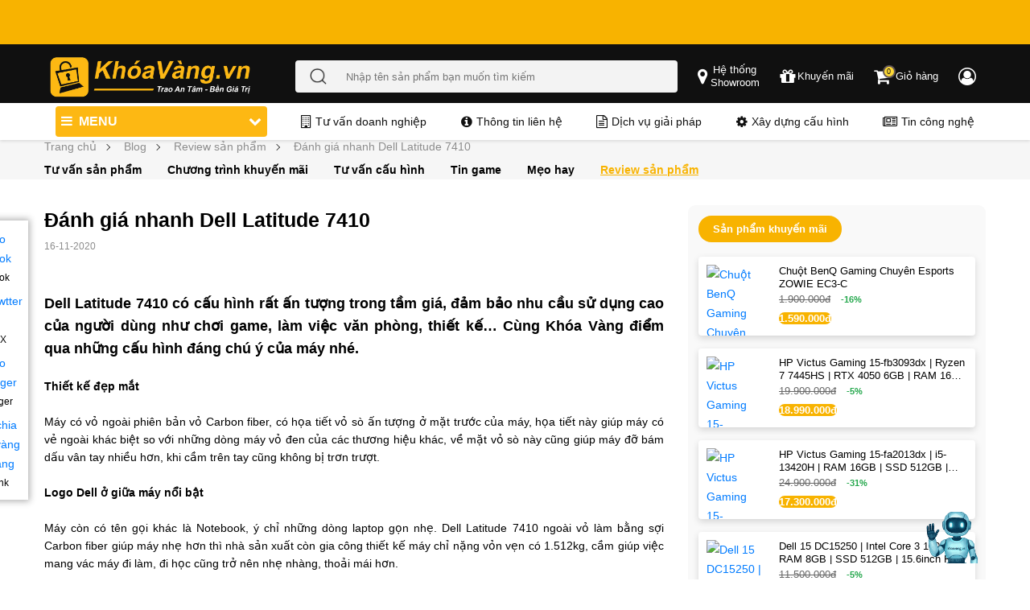

--- FILE ---
content_type: text/html; charset=UTF-8
request_url: https://khoavang.vn/blog/danh-gia-nhanh-dell-latitude-7410-p1312.html
body_size: 17771
content:
<!DOCTYPE html>
<html lang="vi">
<head>
    <meta charset="utf-8">
<meta name="format-detection" content="telephone=no">
<meta http-equiv="X-UA-Compatible" content="IE=edge">

<meta name="google-site-verification" content="" />
<meta property="fb:app_id" content="" />
    <meta name="viewport" content="width=device-width, initial-scale=1, maximum-scale=1, user-scalable=0">
<link rel='icon' type='image/x-icon' href='/favicon.ico' />
<link rel='icon' type='image/x-icon' sizes="96x96" href='/favicon96x96.ico' />
<link rel='icon' type='image/x-icon' sizes="192x192" href='/favicon192x192.ico' />
<link rel="icon" type="image/png" sizes="32x32" href="/favicon-32x32.ico">
<link rel="icon" type="image/png" sizes="16x16" href="/favicon-16x16.ico">
<link rel="apple-touch-icon" sizes="180x180" href="/apple-touch-icon.ico">

<title>Đánh giá nhanh Dell Latitude 7410 | Khóa Vàng</title>
<meta name="description" content="Dell Latitude 7410 có cấu hình rất ấn tượng trong tầm giá, đảm bảo nhu cầu sử dụng cao của người dùng như chơi game, làm việc văn phòng, thiết kế… Cùng Khóa Vàng điểm qua những cấu hình đáng chú ý của máy nhé."/>
<meta name="keywords" content="laptop Dell Latitude 7410, máy tính xách tay Dell Latitude 7410, máy tính Dell Latitude 7410, đánh giá Dell Latitude 7410"/>
<meta name="google-site-verification" content="" />
<meta content="khoavang.vn" property="og:" />
<meta http-equiv="Content-Type" content="text/html" />
<meta property="og:site_name" content="Khóa Vàng" />
<meta property="og:title" content="Đánh giá nhanh Dell Latitude 7410" />
<meta property="og:description" content="Dell Latitude 7410 có cấu hình rất ấn tượng trong tầm giá, đảm bảo nhu cầu sử dụng cao của người dùng như chơi game, làm việc văn phòng, thiết kế… Cùng Khóa Vàng điểm qua những cấu hình đáng chú ý của máy nhé." />
<meta name="twitter:card" content="summary_large_image" />
<meta name="twitter:site" content="@khoavangvn"/>
<meta name="twitter:creator" content="@khoavangvn"/>
<meta name="twitter:title" content="Đánh giá nhanh Dell Latitude 7410" />
<meta name="twitter:description" content="Dell Latitude 7410 có cấu hình rất ấn tượng trong tầm giá, đảm bảo nhu cầu sử dụng cao của người dùng như chơi game, làm việc văn phòng, thiết kế… Cùng Khóa Vàng điểm qua những cấu hình đáng chú ý của máy nhé." />
<meta name="twitter:image" content="https://khoavang.vn/resources/cache/600x314x1/Th%C3%B9y%20D%C6%B0%C6%A1ng/Thang-11/5-danh-gia-nhanh-Dell-Latitude-7410/Dell-Latitude-7410-8-1605538901.png" />
<meta property="og:type" content="website" />
<meta name="robots" content="follow, index, max-snippet:-1, max-video-preview:-1, max-image-preview:large"/>
<link rel="alternate" hreflang="vi" href="https://khoavang.vn/blog/danh-gia-nhanh-dell-latitude-7410-p1312.html" />
<link rel="alternate" hreflang="x-default" href="https://khoavang.vn/blog/danh-gia-nhanh-dell-latitude-7410-p1312.html" />
<link rel="canonical" href="https://khoavang.vn/blog/danh-gia-nhanh-dell-latitude-7410-p1312.html" />
<meta property="og:url" content="https://khoavang.vn/blog/danh-gia-nhanh-dell-latitude-7410-p1312.html" />
<meta property="og:image" content="https://khoavang.vn/resources/cache/600x314x1/Th%C3%B9y%20D%C6%B0%C6%A1ng/Thang-11/5-danh-gia-nhanh-Dell-Latitude-7410/Dell-Latitude-7410-8-1605538901.png" />


<!-- <meta property="og:image:width" content="200" />
<meta property="og:image:height" content="200" /> -->
<meta name="theme-color" content="#317EFB"/>
<link rel="manifest" href="/manifest.json">

<meta id="MetaCopyright" name="COPYRIGHT" content="" />
<meta id="MetaGenerator" name="GENERATOR" content="" />
<meta id="MetaAuthor" name="AUTHOR" content="" />
<meta name="RESOURCE-TYPE" content="DOCUMENT" />
<meta name="DISTRIBUTION" content="GLOBAL" />
<meta name="REVISIT-AFTER" content="1 DAYS" />
<meta name="dc.language" content="VN">
<meta name="dc.source" content="">
<meta name="dc.creator" content="" />
<meta property="article:author" content="">

<meta name="geo.region" content="VN-SG" />
<meta name="geo.placename" content="Quận 10" />
<meta name="geo.position" content="10.777723;106.679319" />
<meta name="ICBM" content="10.777723,106.679319" />
<meta name="DC.title" content="MÁY TÍNH KHÓA VÀNG COMPANY LIMITED" />

<!-- Google Tag Manager -->
<script defer>(function(w,d,s,l,i){w[l]=w[l]||[];w[l].push({'gtm.start':
new Date().getTime(),event:'gtm.js'});var f=d.getElementsByTagName(s)[0],
j=d.createElement(s),dl=l!='dataLayer'?'&l='+l:'';j.defer=true;j.src=
'https://www.googletagmanager.com/gtm.js?id='+i+dl;f.parentNode.insertBefore(j,f);
})(window,document,'script','dataLayer','GTM-K5QPV74');</script>
<!-- End Google Tag Manager -->
    
    <link rel="preload" as="style" onload="this.onload=null;this.rel='stylesheet'" type="text/css" href="https://khoavang.vn/public/v3/css/global-common.min.css?v=231279">
    <noscript><link rel="stylesheet" href="https://khoavang.vn/public//v3/css/global-common.min.css?v=231279"></noscript>

    <link rel="dns-prefetch" href="https://khoavang.vn">
    <link rel="preconnect" href="https://maps.googleapis.com" />
    <link rel="preconnect" href="https://www.googletagmanager.com" />
    <link rel="preconnect" href="https://analytics.tiktok.com" />
    <link rel="dns-prefetch" href="//www.googletagmanager.com">
    <link rel="preconnect" href="//www.googletagmanager.com" crossorigin>
            <link rel="preload" as="style" onload="this.onload=null;this.rel='stylesheet'" href="https://khoavang.vn/public/v2/css/page/top_not_home.min.css?v=231279">
        <noscript><link rel="stylesheet" href="https://khoavang.vn/public/v2/css/page/top_not_home.min.css?v=231279"></noscript>
        
    
    
    <link rel="preload" as="style" onload="this.onload=null;this.rel='stylesheet'" href="https://khoavang.vn/public/v2/lib/font-awesome-4.7.0/css/font-awesome.min.css">
    <noscript><link rel="stylesheet" href="https://khoavang.vn/public/v2/lib/font-awesome-4.7.0/css/font-awesome.min.css"></noscript>
    <link rel="preload" as="style" onload="this.onload=null;this.rel='stylesheet'" href="https://khoavang.vn/public/v2/css/jquery.fancybox.min.css">
    <noscript><link rel="stylesheet" href="https://khoavang.vn/public/v2/css/jquery.fancybox.min.css"></noscript>

    
    <link rel="preload" as="style" onload="this.onload=null;this.rel='stylesheet'" href="https://khoavang.vn/public/v3/css/bootstrap.min.css">
    <noscript><link rel="stylesheet" href="https://khoavang.vn/public/v3/css/bootstrap.min.css"></noscript>
    <link rel="preload" as="style" onload="this.onload=null;this.rel='stylesheet'" href="https://khoavang.vn/public/v3/css/owl.carousel.min.css">
    <noscript><link rel="stylesheet" href="https://khoavang.vn/public/v3/css/owl.carousel.min.css"></noscript>

            <link rel="preload" as="style" onload="this.onload=null;this.rel='stylesheet'" href="https://khoavang.vn/public/v3/css/styles.v3.min.css?v=231279">
        <noscript><link rel="stylesheet" href="https://khoavang.vn/public/v3/css/styles.v3.min.css?v=231279"></noscript>
                    <link rel="preload" as="style" onload="this.onload=null;this.rel='stylesheet';this.media='(min-width: 992px)'"
                  href="https://khoavang.vn/public/v3/css/styles.v3.desktop.min.css?v=231279">
            <noscript><link rel="stylesheet" href="https://khoavang.vn/public/v3/css/styles.v3.desktop.min.css?v=231279"></noscript>
                <link rel="preload" as="style" onload="this.onload=null;this.rel='stylesheet'" href="https://khoavang.vn/public/v3/css/components/breadcrumbs.min.css?v=231279">
        <noscript><link rel="stylesheet" href="https://khoavang.vn/public/v3/css/components/breadcrumbs.min.css?v=231279"></noscript>
        <link rel="preload" as="style" onload="this.onload=null;this.rel='stylesheet'" href="https://khoavang.vn/public/v2/css/customize.min.css?v=231279">
    <noscript><link rel="stylesheet" href="https://khoavang.vn/public/v2/css/customize.min.css?v=231279"></noscript>
    <link rel="stylesheet" href="https://khoavang.vn/public/v3/css/styles.min.css?v=231279">
            <link rel="stylesheet" href="https://khoavang.vn/public/v3/css/blog.min.css?v=231279">
                <link rel="preload" as="style" onload="this.onload=null;this.rel='stylesheet'" href="https://khoavang.vn/public/v3/css/styles-desktop.min.css?v=231279">
        <noscript><link rel="stylesheet" href="https://khoavang.vn/public/v3/css/styles-desktop.min.css?v=231279"></noscript>
            <script type="text/javascript">var base_url='https://khoavang.vn';var customer_id=0;var module='blog';var isMobile='';var urlcate='https://khoavang.vn/blog/danh-gia-nhanh-dell-latitude-7410-p1312.html';var url_current='https://khoavang.vn/blog/danh-gia-nhanh-dell-latitude-7410-p1312.html';var cart_count=0;</script>
        <script type="application/ld+json">
    {
      "@context": "https://schema.org",
      "@type": "Organization",
      "name": "Khóa Vàng",
      "alternateName": "Khóa Vàng | Build PC, Laptop USA, Máy Tính Trạm Workstation",
      "url": "https://khoavang.vn/",
      "logo": "https://khoavang.vn/favicon.ico",
      "contactPoint": {
        "@type": "ContactPoint",
        "telephone": "0931333025",
        "contactType": "customer service",
        "areaServed": "VN",
        "availableLanguage": "Vietnamese"
      },
      "sameAs": [
        "https://www.facebook.com/MayTinhKhoaVang/",
        "https://www.youtube.com/@khoavangreview",
        "https://twitter.com/khoavang",
        "https://apps.apple.com/vn/app/kh%C3%B3a-v%C3%A0ng-computer/id1488192100",
        "https://vn.linkedin.com/in/kho-laptop-cu-96230657",
        "https://zalo.me/0931333016",
        "https://khoavang.tumblr.com/",
        "https://www.pinterest.com/khoavangvn/",
        "https://www.flickr.com/people/khoavang/",
        "https://500px.com/p/khoavang/"
      ]
    }
</script>
<script type="application/ld+json">
    {
      "@context": "https://schema.org",
      "@type": "LocalBusiness",
      "name": "Khóa Vàng",
      "image": "https://khoavang.vn/favicon.ico",
      "@id": "#website",
      "url": "https://khoavang.vn/",
      "telephone": "0931333025",
      "priceRange": "10000000",
      "address": {
        "@type": "PostalAddress",
        "streetAddress": "283/47 Cách Mạng Tháng Tám, Phường 12,
     Quận 10, Tp Hồ Chí Minh",
        "addressLocality": "Tp Hồ Chí Minh",
        "postalCode": "700000",
        "addressCountry": "VN"
      },
      "geo": {
        "@type": "GeoCoordinates",
        "latitude": 10.778508784088109,
        "longitude": 106.67871790545301
      },
      "openingHoursSpecification": {
        "@type": "OpeningHoursSpecification",
        "dayOfWeek": [
          "Monday",
          "Tuesday",
          "Wednesday",
          "Thursday",
          "Friday",
          "Saturday",
          "Sunday"
        ],
        "opens": "09:00",
        "closes": "20:00"
      },
      "sameAs": [
        "https://www.facebook.com/MayTinhKhoaVang/",
        "https://www.youtube.com/@khoavangreview",
        "https://twitter.com/khoavang",
        "https://apps.apple.com/vn/app/kh%C3%B3a-v%C3%A0ng-computer/id1488192100",
        "https://vn.linkedin.com/in/kho-laptop-cu-96230657",
        "https://zalo.me/0931333016",
        "https://khoavang.tumblr.com/",
        "https://www.pinterest.com/khoavangvn/",
        "https://www.flickr.com/people/khoavang/",
        "https://500px.com/p/khoavang/"
      ]
    }
</script>    <style>
        #chatbot-icon {
            position: fixed;
            bottom: 20px;
            right: 65px;
            background: transparent;
            color: transparent;
            padding: 0;
            border-radius: 50%;
            cursor: pointer;
            font-size: 16px;
            width: 64px;
            z-index: 9999;
            animation: pulse 2s infinite;
        }

        @keyframes  pulse {
            0% { transform: scale(1); }
            50% { transform: scale(1.1); }
            100% { transform: scale(1); }
        }

        #chatbot-box {
            position: fixed;
            bottom: 80px;
            right: 20px;
            width: 500px;
            max-height: 480px;
            min-height: 80vh;
            background: white;
            border: 1px solid #ddd;
            border-radius: 10px;
            display: flex;
            flex-direction: column;
            box-shadow: 0 8px 16px rgba(0, 0, 0, 0.3);
            z-index: 9999;
        }

        #chatbot-box.hidden {
            display: none;
        }

        #chat-header {
            background: #F8B300;
            color: white;
            padding: 10px;
            border-top-left-radius: 10px;
            border-top-right-radius: 10px;
            display: flex;
            justify-content: space-between;
            align-items: center;
        }

        #chat-messages {
            flex: 1;
            overflow-y: auto;
            padding: 10px;
            font-size: 14px;
        }

        #chat-form {
            display: flex;
            padding: 10px;
            border-top: 1px solid #eee;
        }

        #chat-input {
            flex: 1;
            padding: 8px;
            border: 1px solid #ccc;
            border-radius: 5px;
            resize: none;
            overflow-y: auto;
        }

        #chat-form button {
            margin-left: 8px;
            background: #007bff;
            color: white;
            border: none;
            padding: 8px 12px;
            border-radius: 5px;
            cursor: pointer;
        }
        .chat-message {
            display: flex;
            align-items: flex-start;
            margin-bottom: 10px;
        }

        .chat-message.user {
            flex-direction: row-reverse;
            text-align: right;
        }

        .chat-message .avatar img {
            width: 36px;
            height: 36px;
            border-radius: 50%;
            object-fit: cover;
            margin: 0 10px;
        }

        .message-content {
            max-width: 75%;
            background: #f1f1f1;
            border-radius: 10px;
            padding: 8px 12px;
        }

        .chat-message.bot .message-content {
            background: #e9f5ff;
        }

        .message-content .sender {
            font-weight: bold;
            font-size: 12px;
            margin-bottom: 3px;
        }

        .message-content .text {
            font-size: 14px;
            line-height: 1.4;
        }
        .message-content .text p {
            margin-bottom: 10px;
        }
        .message-content .text strong {
            font-weight: bold;
            color: #333;
        }
        .message-content .text a {
            color: #007bff;
            text-decoration: underline;
        }
        @media (max-width: 600px) {
            #chatbot-box {
                width: 95%;
                bottom: 80px;
                right: 10px;
                max-height: 80vh;
            }
        }
    </style>
</head>
<body>
        <script src="https://khoavang.vn/public/v3/js/facebook-sdk.min.js"></script>
    <div class="new-frontend">
        <noscript>
            <!-- Google Tag Manager (noscript) -->
            <iframe src="https://www.googletagmanager.com/ns.html?id=GTM-K5QPV74" height="0" width="0" style="display:none;visibility:hidden"></iframe>
            <!-- End Google Tag Manager (noscript) -->
        </noscript>

        <header id="header">
            
            <div class="header header__pc d-none d-lg-block">
        <div id="overlay"></div>
        <div id="overlay-menu"></div>
                    <div class="header--top header-top-bg">
                <div class="container p-0">
                    <div class="top-banner">
                        <div class="banner-items">
                            <div class="banner-item banner-1">
                                <div class="banner-top-slide owl-carousel">
                                                                        <div class="slide-owl-wrap">
                                        <a class="aspect-ratio" href="https://khoavang.vn/laptop-new" aria-label="Tặng balo hoặc chuột và túi chống sốc khi mua laptop" title="banner ưu đãi">
                                            <img class="lazyload" src="https://khoavang.vn/resources/cache/1280x50x1/banner/banner-header/uu-dai-mua-laptop-1732560358.webp" width="1280" height="50" alt="Tặng balo hoặc chuột và túi chống sốc khi mua laptop">
                                        </a>
                                    </div>
                                                                        <div class="slide-owl-wrap">
                                        <a class="aspect-ratio" href="" aria-label="Giao hàng nhanh, có trả góp, bảo hành lâu, giá cạnh tranh" title="banner ưu đãi">
                                            <img class="lazyload" src="https://khoavang.vn/resources/cache/1280x50x1/banner/banner-header/Banner-header-uu-dai-pc1800x82-1732560104.webp" width="1280" height="50" alt="Giao hàng nhanh, có trả góp, bảo hành lâu, giá cạnh tranh">
                                        </a>
                                    </div>
                                                                        <div class="slide-owl-wrap">
                                        <a class="aspect-ratio" href="https://khoavang.vn/tra-gop" aria-label="Trả góp 36 ngân hàng" title="banner ưu đãi">
                                            <img class="lazyload" src="https://khoavang.vn/resources/cache/1280x50x1/banner/banner-header/banner-header-tra-gop-desktop-1732762399.webp" width="1280" height="50" alt="Trả góp 36 ngân hàng">
                                        </a>
                                    </div>
                                                                        <div class="slide-owl-wrap">
                                        <a class="aspect-ratio" href="https://khoavang.vn/build-pc" aria-label="Build PC gaming tặng phím chuột" title="banner ưu đãi">
                                            <img class="lazyload" src="https://khoavang.vn/resources/cache/1280x50x1/banner/banner-header/banner-header-build-pc-desktop-1732761560.webp" width="1280" height="50" alt="Build PC gaming tặng phím chuột">
                                        </a>
                                    </div>
                                                                        <div class="slide-owl-wrap">
                                        <a class="aspect-ratio" href="" aria-label="Đa dạng các loại laptop và thương hiệu" title="banner ưu đãi">
                                            <img class="lazyload" src="https://khoavang.vn/resources/cache/1280x50x1/banner/banner-header/banner-header-mobile/banner-header-pc-da-dang-dong-may-1732692134.webp" width="1280" height="50" alt="Đa dạng các loại laptop và thương hiệu">
                                        </a>
                                    </div>
                                                                    </div>
                            </div>
                        </div>
                    </div>
                </div>
            </div>
                <div class="header--middle" id="fixed_header--middle">
            <div class="container">
                <div class="row justify-content-center align-items-center">
                    <div class="header__left">
                        <a href="https://khoavang.vn" aria-label="Đến trang chủ">
                            <img src="https://khoavang.vn/public/v3/images/logo_new.webp" alt="khoavang" class="logo">
                        </a>
                    </div>
                    <div class="header__middle">
                        <div class="header__middle--center">
                            <form action="/search" method="get" autocomplete="off" class="d-flex search-form">
                                <button type="submit" class="button-search">
                                    <img src="https://khoavang.vn/public/v3/icons/search.png" alt="Nhập tên sản phẩm bạn muốn tìm kiếm" class="search-icon">
                                </button>
                                <input type="text" name="q" class="search input-keyword" placeholder="Nhập tên sản phẩm bạn muốn tìm kiếm">
                            </form>
                            <div class="most-keywords">
                                <div class="wrap-keyword">
                                    <div class="keyword"></div>
                                </div>
                                <div class="keywords">
                                    <div class="d-flex align-items-start" id="headerMiddleCenterPCMostKeyWords">
                                        <p class="tit">Từ khóa được tìm kiếm nhiều nhất</p>&nbsp;
                                    </div>
                                                                            <div class="item-key">
                                            <a href="https://khoavang.vn/search?q=7560">Dell Precision 7560</a>
                                        </div>
                                                                            <div class="item-key">
                                            <a href="https://khoavang.vn/search?q=victus">HP Victus</a>
                                        </div>
                                                                            <div class="item-key">
                                            <a href="https://khoavang.vn/search?q=loq">Lenovo LOQ</a>
                                        </div>
                                                                            <div class="item-key">
                                            <a href="https://khoavang.vn/msi-modern-14-f13mg-250vncp-core-i5-1334u-p4788.html">MSI Modern 14 F13MG-250VNCP</a>
                                        </div>
                                                                            <div class="item-key">
                                            <a href="https://khoavang.vn/dell-15-dc15250-core-3-p5218.html">Dell 15 DC15250</a>
                                        </div>
                                                                            <div class="item-key">
                                            <a href="https://khoavang.vn/dell-inspiron-14-5440-core-i5-p4962.html">Dell Inspiron 14 5440</a>
                                        </div>
                                                                            <div class="item-key">
                                            <a href="https://khoavang.vn/search?q=7920">Dell Precision Tower 7920</a>
                                        </div>
                                                                            <div class="item-key">
                                            <a href="https://khoavang.vn/pc-gaming?sort_by=price%2Cdesc#load-sort-by">PC Gaming</a>
                                        </div>
                                                                    </div>
                            </div>
                        </div>
                    </div>
                    <div class=" header__right d-flex justify-content-center">
                        <a class="header-link" title="Hệ thống Showroom" data-fancybox="popup-showroom"
                        data-src="#popup-showroom" href="javascript:;" aria-label="popup showroom">
                            <i class="fa fa-map-marker" aria-hidden="true"></i>
                            <span class="d-none-span text-center">Hệ thống</br>Showroom</span>
                        </a>
                        <a class="header-link" title="Khuyến mãi" href="https://khoavang.vn/blog/chuong-trinh-khuyen-mai"
                        aria-label="chương trình khuyến mãi">
                            <i class="fa fa-gift" aria-hidden="true"></i>
                            <span class="d-none-span text-center">Khuyến mãi</span>
                        </a>
                        <a class="header-link" title="Giỏ hàng" href="/checkout/cart/"
                        aria-label="Giỏ hàng">
                            <i class="fa fa-shopping-cart i-cart" aria-hidden="true"></i>
                            <span class="cart--quantity cart--quantity-custom">0</span>
                            <span class="d-none-span">&nbsp;Giỏ hàng</span>
                        </a>
                        <a class="header-link developing" href="#" aria-label="Chức năng đăng nhập đang phát triển">
                            <i class="fa fa-user-circle-o" aria-hidden="true"></i>
                            <span class="d-none-span">&nbsp;</span>
                        </a>
                    </div>
                </div>
                <div class="d-flex position-relative">
                    <div class="main-menu">
                        <ul class="menu-items" id="margin-menu-item">
                                                                                                <li class="menu-item ">
                                        <a href="https://khoavang.vn/laptop-new">
                                            <div class="menu-item__icon">
                                                <img alt="Laptop Mới" src="https://khoavang.vn/resources/uploads/files/icon-laptop-new-42861.png">
                                            </div>
                                            <div class="menu-item__text">
                                                Laptop Mới
                                                                                                    <i class="fa fa-chevron-down arrow"></i>
                                                                                            </div>
                                        </a>
                                                                                    <div class="sub-menu">
                                                                                                    <div class="subs-item">
                                                        <div class="sub-item-title">
                                                            <a href="https://khoavang.vn/laptop-dell/c255">
                                                                Laptop Dell
                                                                                                                                    <i class="fa fa-chevron-down arrow"></i>
                                                                                                                            </a>
                                                        </div>
                                                                                                                    <ul class="sub-navs">
                                                                                                                                    <li><a href="https://khoavang.vn/dell-precision/c318">Dell Precision</a></li>
                                                                                                                                    <li><a href="https://khoavang.vn/dell-latitude/c317">Dell Latitude</a></li>
                                                                                                                                    <li><a href="https://khoavang.vn/dell-xps/c319">Dell XPS</a></li>
                                                                                                                                    <li><a href="https://khoavang.vn/dell-inspiron/c322">Dell Inspiron</a></li>
                                                                                                                                    <li><a href="https://khoavang.vn/dell-gaming/c675">Dell Gaming</a></li>
                                                                                                                                    <li><a href="https://khoavang.vn/dell-alienware/c320">Dell Alienware</a></li>
                                                                                                                                    <li><a href="https://khoavang.vn/dell-vostro/c756">Dell Vostro</a></li>
                                                                                                                            </ul>
                                                                                                            </div>
                                                                                                    <div class="subs-item">
                                                        <div class="sub-item-title">
                                                            <a href="https://khoavang.vn/laptop-lenovo/c738">
                                                                Laptop Lenovo
                                                                                                                                    <i class="fa fa-chevron-down arrow"></i>
                                                                                                                            </a>
                                                        </div>
                                                                                                                    <ul class="sub-navs">
                                                                                                                                    <li><a href="https://khoavang.vn/lenovo-thinkpad/c302">Lenovo Thinkpad</a></li>
                                                                                                                                    <li><a href="https://khoavang.vn/lenovo-thinkbook/c790">Lenovo Thinkbook</a></li>
                                                                                                                                    <li><a href="https://khoavang.vn/laptop-lenovo-ideapad/c739">Laptop Lenovo Ideapad</a></li>
                                                                                                                                    <li><a href="https://khoavang.vn/laptop-lenovo-legion/c740">Laptop Lenovo Legion</a></li>
                                                                                                                                    <li><a href="https://khoavang.vn/laptop-lenovo-yoga/c741">Laptop Lenovo Yoga</a></li>
                                                                                                                            </ul>
                                                                                                            </div>
                                                                                                    <div class="subs-item">
                                                        <div class="sub-item-title">
                                                            <a href="https://khoavang.vn/laptop-hp/c256">
                                                                Laptop HP
                                                                                                                                    <i class="fa fa-chevron-down arrow"></i>
                                                                                                                            </a>
                                                        </div>
                                                                                                                    <ul class="sub-navs">
                                                                                                                                    <li><a href="https://khoavang.vn/laptop-hp-pavilion/c742">Laptop HP Pavilion</a></li>
                                                                                                                                    <li><a href="https://khoavang.vn/laptop-hp-victus/c743">Laptop HP Victus</a></li>
                                                                                                                                    <li><a href="https://khoavang.vn/hp-zbook-workstation/c334">HP ZBook Workstation</a></li>
                                                                                                                                    <li><a href="https://khoavang.vn/hp-elitebook/c333">HP EliteBook</a></li>
                                                                                                                                    <li><a href="https://khoavang.vn/hp-omen/c346">HP Omen</a></li>
                                                                                                                                    <li><a href="https://khoavang.vn/hp-envy/c345">HP Envy</a></li>
                                                                                                                                    <li><a href="https://khoavang.vn/hp-spectre/c354">HP Spectre</a></li>
                                                                                                                                    <li><a href="https://khoavang.vn/hp-probook/c332">HP ProBook</a></li>
                                                                                                                            </ul>
                                                                                                            </div>
                                                                                                    <div class="subs-item">
                                                        <div class="sub-item-title">
                                                            <a href="https://khoavang.vn/laptop-asus/c325">
                                                                Laptop Asus
                                                                                                                                    <i class="fa fa-chevron-down arrow"></i>
                                                                                                                            </a>
                                                        </div>
                                                                                                                    <ul class="sub-navs">
                                                                                                                                    <li><a href="https://khoavang.vn/laptop-asus-vivobook/c734">Laptop Asus Vivobook</a></li>
                                                                                                                                    <li><a href="https://khoavang.vn/laptop-asus-rog/c735">Laptop Asus ROG</a></li>
                                                                                                                                    <li><a href="https://khoavang.vn/laptop-asus-zenbook/c736">Laptop Asus Zenbook</a></li>
                                                                                                                                    <li><a href="https://khoavang.vn/laptop-asus-tuf/c737">Laptop Asus TUF</a></li>
                                                                                                                            </ul>
                                                                                                            </div>
                                                                                                    <div class="subs-item">
                                                        <div class="sub-item-title">
                                                            <a href="https://khoavang.vn/laptop-acer/c744">
                                                                Laptop Acer
                                                                                                                                    <i class="fa fa-chevron-down arrow"></i>
                                                                                                                            </a>
                                                        </div>
                                                                                                                    <ul class="sub-navs">
                                                                                                                                    <li><a href="https://khoavang.vn/laptop-acer-nitro/c745">Laptop Acer Nitro</a></li>
                                                                                                                                    <li><a href="https://khoavang.vn/laptop-acer-aspire/c746">Laptop Acer Aspire</a></li>
                                                                                                                                    <li><a href="https://khoavang.vn/laptop-acer-predator/c747">Laptop Acer Predator</a></li>
                                                                                                                                    <li><a href="https://khoavang.vn/laptop-acer-swift/c749">Laptop Acer Swift</a></li>
                                                                                                                            </ul>
                                                                                                            </div>
                                                                                                    <div class="subs-item">
                                                        <div class="sub-item-title">
                                                            <a href="https://khoavang.vn/laptop-lg/c748">
                                                                Laptop LG
                                                                                                                            </a>
                                                        </div>
                                                                                                            </div>
                                                                                                    <div class="subs-item">
                                                        <div class="sub-item-title">
                                                            <a href="https://khoavang.vn/laptop-msi/c672">
                                                                Laptop MSI
                                                                                                                            </a>
                                                        </div>
                                                                                                            </div>
                                                                                                    <div class="subs-item">
                                                        <div class="sub-item-title">
                                                            <a href="https://khoavang.vn/laptop-gigabyte/c764">
                                                                Laptop Gigabyte
                                                                                                                            </a>
                                                        </div>
                                                                                                            </div>
                                                                                                    <div class="subs-item">
                                                        <div class="sub-item-title">
                                                            <a href="https://khoavang.vn/microsoft-surface/c324">
                                                                Microsoft Surface
                                                                                                                            </a>
                                                        </div>
                                                                                                            </div>
                                                                                            </div>
                                                                            </li>
                                                                                                                                <li class="menu-item ">
                                        <a href="https://khoavang.vn/collection/laptop-new-chinh-hang/c822">
                                            <div class="menu-item__icon">
                                                <img alt="Laptop New Chính Hãng" src="https://khoavang.vn/resources/uploads/files/icon-laptop-new-chinh-hang-42861-41807.png">
                                            </div>
                                            <div class="menu-item__text">
                                                Laptop New Chính Hãng
                                                                                            </div>
                                        </a>
                                                                            </li>
                                                                                                                                <li class="menu-item ">
                                        <a href="https://khoavang.vn/laptop-gaming">
                                            <div class="menu-item__icon">
                                                <img alt="Laptop Gaming" src="https://khoavang.vn/resources/uploads/files/icon-laptop-gaming-67976.png">
                                            </div>
                                            <div class="menu-item__text">
                                                Laptop Gaming
                                                                                            </div>
                                        </a>
                                                                            </li>
                                                                                                                                <li class="menu-item ">
                                        <a href="https://khoavang.vn/laptop/c214">
                                            <div class="menu-item__icon">
                                                <img alt="Laptop Cũ" src="https://khoavang.vn/resources/uploads/files/icon-laptop-cu-33934.png">
                                            </div>
                                            <div class="menu-item__text">
                                                Laptop Cũ
                                                                                                    <i class="fa fa-chevron-down arrow"></i>
                                                                                            </div>
                                        </a>
                                                                                    <div class="sub-menu">
                                                                                                    <div class="subs-item">
                                                        <div class="sub-item-title">
                                                            <a href="https://khoavang.vn/laptop-dell-cu/c726">
                                                                Laptop Dell Cũ
                                                                                                                            </a>
                                                        </div>
                                                                                                            </div>
                                                                                                    <div class="subs-item">
                                                        <div class="sub-item-title">
                                                            <a href="https://khoavang.vn/laptop-hp-cu/c727">
                                                                Laptop HP Cũ
                                                                                                                            </a>
                                                        </div>
                                                                                                            </div>
                                                                                                    <div class="subs-item">
                                                        <div class="sub-item-title">
                                                            <a href="https://khoavang.vn/laptop-lenovo-cu/c728">
                                                                Laptop Lenovo Cũ
                                                                                                                            </a>
                                                        </div>
                                                                                                            </div>
                                                                                                    <div class="subs-item">
                                                        <div class="sub-item-title">
                                                            <a href="https://khoavang.vn/macbook-cu/c729">
                                                                Macbook cũ
                                                                                                                            </a>
                                                        </div>
                                                                                                            </div>
                                                                                                    <div class="subs-item">
                                                        <div class="sub-item-title">
                                                            <a href="https://khoavang.vn/laptop-lg-cu/c730">
                                                                Laptop LG Cũ
                                                                                                                            </a>
                                                        </div>
                                                                                                            </div>
                                                                                                    <div class="subs-item">
                                                        <div class="sub-item-title">
                                                            <a href="https://khoavang.vn/laptop-surface-cu/c731">
                                                                Laptop Surface Cũ
                                                                                                                            </a>
                                                        </div>
                                                                                                            </div>
                                                                                                    <div class="subs-item">
                                                        <div class="sub-item-title">
                                                            <a href="https://khoavang.vn/laptop-gateway-cu/c732">
                                                                Laptop Gateway Cũ
                                                                                                                            </a>
                                                        </div>
                                                                                                            </div>
                                                                                                    <div class="subs-item">
                                                        <div class="sub-item-title">
                                                            <a href="https://khoavang.vn/laptop-gigabyte-cu/c733">
                                                                Laptop Gigabyte Cũ
                                                                                                                            </a>
                                                        </div>
                                                                                                            </div>
                                                                                            </div>
                                                                            </li>
                                                                                                                                <li class="menu-item ">
                                        <a href="https://khoavang.vn/build-pc">
                                            <div class="menu-item__icon">
                                                <img alt="Build PC" src="https://khoavang.vn/resources/uploads/files/icon-build-pc-50304.png">
                                            </div>
                                            <div class="menu-item__text">
                                                Build PC
                                                                                            </div>
                                        </a>
                                                                            </li>
                                                                                                                                <li class="menu-item ">
                                        <a href="https://khoavang.vn/pc-gaming">
                                            <div class="menu-item__icon">
                                                <img alt="PC Gaming" src="https://khoavang.vn/resources/uploads/files/icon-pc-44618.png">
                                            </div>
                                            <div class="menu-item__text">
                                                PC Gaming
                                                                                            </div>
                                        </a>
                                                                            </li>
                                                                                                                                <li class="menu-item ">
                                        <a href="https://khoavang.vn/workstation/c247">
                                            <div class="menu-item__icon">
                                                <img alt="PC Workstation" src="https://khoavang.vn/resources/uploads/files/icon-pc-52775.png">
                                            </div>
                                            <div class="menu-item__text">
                                                PC Workstation
                                                                                                    <i class="fa fa-chevron-down arrow"></i>
                                                                                            </div>
                                        </a>
                                                                                    <div class="sub-menu">
                                                                                                    <div class="subs-item">
                                                        <div class="sub-item-title">
                                                            <a href="https://khoavang.vn/dell-tower-workstation/c701">
                                                                Dell Tower Workstation
                                                                                                                            </a>
                                                        </div>
                                                                                                            </div>
                                                                                                    <div class="subs-item">
                                                        <div class="sub-item-title">
                                                            <a href="https://khoavang.vn/hp-z-workstation/c417">
                                                                HP Z Workstation
                                                                                                                            </a>
                                                        </div>
                                                                                                            </div>
                                                                                                    <div class="subs-item">
                                                        <div class="sub-item-title">
                                                            <a href="https://khoavang.vn/lenovo-thinkstation/c584">
                                                                Lenovo ThinkStation
                                                                                                                            </a>
                                                        </div>
                                                                                                            </div>
                                                                                                    <div class="subs-item">
                                                        <div class="sub-item-title">
                                                            <a href="https://khoavang.vn/may-workstation-rap-moi/c637">
                                                                Máy Workstation Ráp Mới
                                                                                                                            </a>
                                                        </div>
                                                                                                            </div>
                                                                                            </div>
                                                                            </li>
                                                                                                                                <li class="menu-item ">
                                        <a href="https://khoavang.vn/laptop-may-tram/c821">
                                            <div class="menu-item__icon">
                                                <img alt="Laptop máy trạm" src="https://khoavang.vn/resources/uploads/files/icon-laptop-workstation-73936.png">
                                            </div>
                                            <div class="menu-item__text">
                                                Laptop máy trạm
                                                                                            </div>
                                        </a>
                                                                            </li>
                                                                                                                                <li class="menu-item ">
                                        <a href="https://khoavang.vn/may-tinh-de-ban">
                                            <div class="menu-item__icon">
                                                <img alt="Máy Tính Để Bàn" src="https://khoavang.vn/resources/uploads/files/icon-pc-15378.png">
                                            </div>
                                            <div class="menu-item__text">
                                                Máy Tính Để Bàn
                                                                                                    <i class="fa fa-chevron-down arrow"></i>
                                                                                            </div>
                                        </a>
                                                                                    <div class="sub-menu">
                                                                                                    <div class="subs-item">
                                                        <div class="sub-item-title">
                                                            <a href="https://khoavang.vn/may-tinh-de-ban-dell">
                                                                Máy tính để bàn Dell
                                                                                                                            </a>
                                                        </div>
                                                                                                            </div>
                                                                                                    <div class="subs-item">
                                                        <div class="sub-item-title">
                                                            <a href="https://khoavang.vn/may-tinh-de-ban-hp">
                                                                Máy tính để bàn HP
                                                                                                                            </a>
                                                        </div>
                                                                                                            </div>
                                                                                                    <div class="subs-item">
                                                        <div class="sub-item-title">
                                                            <a href="https://khoavang.vn/may-tinh-de-ban-lenovo">
                                                                Máy tính để bàn Lenovo
                                                                                                                            </a>
                                                        </div>
                                                                                                            </div>
                                                                                                    <div class="subs-item">
                                                        <div class="sub-item-title">
                                                            <a href="https://khoavang.vn/may-tinh-de-ban-acer">
                                                                Máy tính để bàn Acer
                                                                                                                            </a>
                                                        </div>
                                                                                                            </div>
                                                                                                    <div class="subs-item">
                                                        <div class="sub-item-title">
                                                            <a href="https://khoavang.vn/tiny-mini-pc/c646">
                                                                Tiny - Mini PC
                                                                                                                            </a>
                                                        </div>
                                                                                                            </div>
                                                                                                    <div class="subs-item">
                                                        <div class="sub-item-title">
                                                            <a href="https://khoavang.vn/may-rap-moi/c638">
                                                                Máy Ráp Mới
                                                                                                                            </a>
                                                        </div>
                                                                                                            </div>
                                                                                            </div>
                                                                            </li>
                                                                                                                                <li class="menu-item ">
                                        <a href="https://khoavang.vn/may-tinh-all-in-one/c642">
                                            <div class="menu-item__icon">
                                                <img alt="Máy Tính All In One" src="https://khoavang.vn/resources/uploads/files/icon-all-in-one-76617.png">
                                            </div>
                                            <div class="menu-item__text">
                                                Máy Tính All In One
                                                                                            </div>
                                        </a>
                                                                            </li>
                                                                                                                                <li class="menu-item ">
                                        <a href="https://khoavang.vn/phu-kien/c416">
                                            <div class="menu-item__icon">
                                                <img alt="Phụ Kiện" src="https://khoavang.vn/resources/uploads/files/icon-phu-kien-58999.png">
                                            </div>
                                            <div class="menu-item__text">
                                                Phụ Kiện
                                                                                                    <i class="fa fa-chevron-down arrow"></i>
                                                                                            </div>
                                        </a>
                                                                                    <div class="sub-menu">
                                                                                                    <div class="subs-item">
                                                        <div class="sub-item-title">
                                                            <a href="https://khoavang.vn/chuot/c276">
                                                                Chuột
                                                                                                                            </a>
                                                        </div>
                                                                                                            </div>
                                                                                                    <div class="subs-item">
                                                        <div class="sub-item-title">
                                                            <a href="https://khoavang.vn/ban-phim/c275">
                                                                Bàn phím
                                                                                                                            </a>
                                                        </div>
                                                                                                            </div>
                                                                                                    <div class="subs-item">
                                                        <div class="sub-item-title">
                                                            <a href="https://khoavang.vn/cap-sac-bo-chia/c499">
                                                                Cáp sạc, bộ chia
                                                                                                                            </a>
                                                        </div>
                                                                                                            </div>
                                                                                                    <div class="subs-item">
                                                        <div class="sub-item-title">
                                                            <a href="https://khoavang.vn/sac-laptop/c752">
                                                                Sạc Laptop
                                                                                                                                    <i class="fa fa-chevron-down arrow"></i>
                                                                                                                            </a>
                                                        </div>
                                                                                                                    <ul class="sub-navs">
                                                                                                                                    <li><a href="https://khoavang.vn/sac-laptop-hp/c754">Sạc Laptop HP</a></li>
                                                                                                                                    <li><a href="https://khoavang.vn/sac-laptop-lenovo/c755">Sạc Laptop Lenovo</a></li>
                                                                                                                                    <li><a href="https://khoavang.vn/sac-laptop-dell/c753">Sạc Laptop Dell</a></li>
                                                                                                                            </ul>
                                                                                                            </div>
                                                                                                    <div class="subs-item">
                                                        <div class="sub-item-title">
                                                            <a href="https://khoavang.vn/may-in/c666">
                                                                Máy In
                                                                                                                            </a>
                                                        </div>
                                                                                                            </div>
                                                                                                    <div class="subs-item">
                                                        <div class="sub-item-title">
                                                            <a href="https://khoavang.vn/thiet-bi-mang/c644">
                                                                Thiết Bị Mạng
                                                                                                                            </a>
                                                        </div>
                                                                                                            </div>
                                                                                            </div>
                                                                            </li>
                                                                                                                                <li class="menu-item ">
                                        <a href="https://khoavang.vn/thiet-bi-am-thanh/c723">
                                            <div class="menu-item__icon">
                                                <img alt="Thiết Bị Âm Thanh" src="https://khoavang.vn/resources/uploads/files/icon-tainghe-83688.png">
                                            </div>
                                            <div class="menu-item__text">
                                                Thiết Bị Âm Thanh
                                                                                            </div>
                                        </a>
                                                                            </li>
                                                                                                                                <li class="menu-item ">
                                        <a href="https://khoavang.vn/linh-kien-may-tinh/c250">
                                            <div class="menu-item__icon">
                                                <img alt="Linh kiện máy tính" src="https://khoavang.vn/resources/uploads/files/icon-linh-kien-99668.png">
                                            </div>
                                            <div class="menu-item__text">
                                                Linh kiện máy tính
                                                                                                    <i class="fa fa-chevron-down arrow"></i>
                                                                                            </div>
                                        </a>
                                                                                    <div class="sub-menu">
                                                                                                    <div class="subs-item">
                                                        <div class="sub-item-title">
                                                            <a href="https://khoavang.vn/cpu/c315">
                                                                CPU
                                                                                                                                    <i class="fa fa-chevron-down arrow"></i>
                                                                                                                            </a>
                                                        </div>
                                                                                                                    <ul class="sub-navs">
                                                                                                                                    <li><a href="https://khoavang.vn/intel-cpu/c437">INTEL CPU</a></li>
                                                                                                                                    <li><a href="https://khoavang.vn/amd-cpu/c438">AMD CPU</a></li>
                                                                                                                            </ul>
                                                                                                            </div>
                                                                                                    <div class="subs-item">
                                                        <div class="sub-item-title">
                                                            <a href="https://khoavang.vn/mainboard/c426">
                                                                Mainboard
                                                                                                                            </a>
                                                        </div>
                                                                                                            </div>
                                                                                                    <div class="subs-item">
                                                        <div class="sub-item-title">
                                                            <a href="https://khoavang.vn/ram/c427">
                                                                RAM
                                                                                                                            </a>
                                                        </div>
                                                                                                            </div>
                                                                                                    <div class="subs-item">
                                                        <div class="sub-item-title">
                                                            <a href="https://khoavang.vn/o-cung/c632">
                                                                Ổ Cứng
                                                                                                                                    <i class="fa fa-chevron-down arrow"></i>
                                                                                                                            </a>
                                                        </div>
                                                                                                                    <ul class="sub-navs">
                                                                                                                                    <li><a href="https://khoavang.vn/hdd/c633">HDD</a></li>
                                                                                                                                    <li><a href="https://khoavang.vn/ssd/c634">SSD</a></li>
                                                                                                                            </ul>
                                                                                                            </div>
                                                                                                    <div class="subs-item">
                                                        <div class="sub-item-title">
                                                            <a href="https://khoavang.vn/vga/c428">
                                                                VGA
                                                                                                                                    <i class="fa fa-chevron-down arrow"></i>
                                                                                                                            </a>
                                                        </div>
                                                                                                                    <ul class="sub-navs">
                                                                                                                                    <li><a href="https://khoavang.vn/nvidia-vga/c504">NVIDIA VGA</a></li>
                                                                                                                                    <li><a href="https://khoavang.vn/amd-vga/c505">AMD VGA</a></li>
                                                                                                                            </ul>
                                                                                                            </div>
                                                                                                    <div class="subs-item">
                                                        <div class="sub-item-title">
                                                            <a href="https://khoavang.vn/tan-nhiet-may-bo/c645">
                                                                Tản Nhiệt Máy Bộ
                                                                                                                            </a>
                                                        </div>
                                                                                                            </div>
                                                                                                    <div class="subs-item">
                                                        <div class="sub-item-title">
                                                            <a href="https://khoavang.vn/psu/c429">
                                                                PSU
                                                                                                                            </a>
                                                        </div>
                                                                                                            </div>
                                                                                                    <div class="subs-item">
                                                        <div class="sub-item-title">
                                                            <a href="https://khoavang.vn/vo-case/c775">
                                                                Vỏ case
                                                                                                                            </a>
                                                        </div>
                                                                                                            </div>
                                                                                            </div>
                                                                            </li>
                                                                                                                                <li class="menu-item ">
                                        <a href="https://khoavang.vn/man-hinh-may-tinh/c249">
                                            <div class="menu-item__icon">
                                                <img alt="Màn Hình Máy Tính" src="https://khoavang.vn/resources/uploads/files/icon-man-hinh-26035.png">
                                            </div>
                                            <div class="menu-item__text">
                                                Màn Hình Máy Tính
                                                                                                    <i class="fa fa-chevron-down arrow"></i>
                                                                                            </div>
                                        </a>
                                                                                    <div class="sub-menu">
                                                                                                    <div class="subs-item">
                                                        <div class="sub-item-title">
                                                            <a href="https://khoavang.vn/man-hinh-asus/c811">
                                                                Màn hình Asus
                                                                                                                            </a>
                                                        </div>
                                                                                                            </div>
                                                                                                    <div class="subs-item">
                                                        <div class="sub-item-title">
                                                            <a href="https://khoavang.vn/man-hinh-dell/c601">
                                                                Màn hình Dell
                                                                                                                            </a>
                                                        </div>
                                                                                                            </div>
                                                                                                    <div class="subs-item">
                                                        <div class="sub-item-title">
                                                            <a href="https://khoavang.vn/man-hinh-viewsonic/c603">
                                                                Màn hình ViewSonic
                                                                                                                            </a>
                                                        </div>
                                                                                                            </div>
                                                                                                    <div class="subs-item">
                                                        <div class="sub-item-title">
                                                            <a href="https://khoavang.vn/man-hinh-samsung/c604">
                                                                Màn hình Samsung
                                                                                                                            </a>
                                                        </div>
                                                                                                            </div>
                                                                                                    <div class="subs-item">
                                                        <div class="sub-item-title">
                                                            <a href="https://khoavang.vn/man-hinh-msi/c667">
                                                                Màn hình MSI
                                                                                                                            </a>
                                                        </div>
                                                                                                            </div>
                                                                                                    <div class="subs-item">
                                                        <div class="sub-item-title">
                                                            <a href="https://khoavang.vn/man-hinh-hp/c602">
                                                                Màn hình HP
                                                                                                                            </a>
                                                        </div>
                                                                                                            </div>
                                                                                                    <div class="subs-item">
                                                        <div class="sub-item-title">
                                                            <a href="https://khoavang.vn/man-hinh-lenovo/c647">
                                                                Màn hình Lenovo
                                                                                                                            </a>
                                                        </div>
                                                                                                            </div>
                                                                                                    <div class="subs-item">
                                                        <div class="sub-item-title">
                                                            <a href="https://khoavang.vn/man-hinh-lg/c605">
                                                                Màn hình LG
                                                                                                                            </a>
                                                        </div>
                                                                                                            </div>
                                                                                                    <div class="subs-item">
                                                        <div class="sub-item-title">
                                                            <a href="https://khoavang.vn/man-hinh-acer/c639">
                                                                Màn hình Acer
                                                                                                                            </a>
                                                        </div>
                                                                                                            </div>
                                                                                            </div>
                                                                            </li>
                                                                                                                                                                                                                                                        <li class="menu-item ">
                                        <a href="https://khoavang.vn/phan-mem-ban-quyen/c722">
                                            <div class="menu-item__icon">
                                                <img alt="Phần Mềm Bản Quyền" src="https://khoavang.vn/resources/uploads/files/icon-microsoft-24071.png">
                                            </div>
                                            <div class="menu-item__text">
                                                Phần Mềm Bản Quyền
                                                                                            </div>
                                        </a>
                                                                            </li>
                                                                                                                                <li class="menu-item ">
                                        <a href="https://khoavang.vn/apple/c555">
                                            <div class="menu-item__icon">
                                                <img alt="Apple" src="https://khoavang.vn/resources/uploads/files/icon-apple-87039.png">
                                            </div>
                                            <div class="menu-item__text">
                                                Apple
                                                                                                    <i class="fa fa-chevron-down arrow"></i>
                                                                                            </div>
                                        </a>
                                                                                    <div class="sub-menu">
                                                                                                    <div class="subs-item">
                                                        <div class="sub-item-title">
                                                            <a href="https://khoavang.vn/imac/c559">
                                                                iMac
                                                                                                                            </a>
                                                        </div>
                                                                                                            </div>
                                                                                                    <div class="subs-item">
                                                        <div class="sub-item-title">
                                                            <a href="https://khoavang.vn/mac-mini/c562">
                                                                Mac mini
                                                                                                                            </a>
                                                        </div>
                                                                                                            </div>
                                                                                            </div>
                                                                            </li>
                                                                                                                                <li class="menu-item ">
                                        <a href="https://khoavang.vn/collection/hang-outlet/c802">
                                            <div class="menu-item__icon">
                                                <img alt="Hàng Outlet" src="https://khoavang.vn/resources/uploads/files/hang-outlet-42745.png">
                                            </div>
                                            <div class="menu-item__text">
                                                Hàng Outlet
                                                                                                    <i class="fa fa-chevron-down arrow"></i>
                                                                                            </div>
                                        </a>
                                                                                    <div class="sub-menu">
                                                                                                    <div class="subs-item">
                                                        <div class="sub-item-title">
                                                            <a href="https://khoavang.vn/collection/laptop-outlet/c799">
                                                                Laptop Outlet
                                                                                                                            </a>
                                                        </div>
                                                                                                            </div>
                                                                                                    <div class="subs-item">
                                                        <div class="sub-item-title">
                                                            <a href="https://khoavang.vn/collection/pc-outlet/c800">
                                                                PC Outlet
                                                                                                                            </a>
                                                        </div>
                                                                                                            </div>
                                                                                                    <div class="subs-item">
                                                        <div class="sub-item-title">
                                                            <a href="https://khoavang.vn/collection/man-hinh-outlet/c801">
                                                                Màn hình Outlet
                                                                                                                            </a>
                                                        </div>
                                                                                                            </div>
                                                                                            </div>
                                                                            </li>
                                                                                    </ul>
                    </div>
                </div>
            </div>
        </div>
        <div class="header--bottom">
            <div class="container p-1">
                <div class="list-menu-bottom">
                    <button id="menuBtn">
                        <div class="d-flex justify-content-between">
                            <div>
                                <i class="fa fa-bars" aria-hidden="true"></i>
                                &nbsp;<span>MENU</span>
                            </div>
                            <div><i class="fa fa-chevron-down" aria-hidden="true"></i></div>
                        </div>
                    </button>
                    <a class="item-list-menu" href="https://khoavang.vn/khach-hang-doanh-nghiep">
                        <i class="fa fa-building-o" aria-hidden="true"></i>
                        <span>Tư vấn doanh nghiệp</span>
                    </a>
                    <a class="item-list-menu header-link" data-fancybox="popup-contact" data-src="#popup-contact" href="javascript:;">
                        <i class="fa fa-info-circle" aria-hidden="true"></i>
                        <span>Thông tin liên hệ</span>
                    </a>
                    <a class="item-list-menu" href="https://khoavang.vn/giai-phap-tron-goi-ve-may-tinh">
                        <i class="fa fa-file-text-o" aria-hidden="true"></i>
                        <span>Dịch vụ giải pháp</span>
                    </a>
                    <a class="item-list-menu" href="https://khoavang.vn/build-pc">
                        <i class="fa fa-cog" aria-hidden="true"></i>
                        <span>Xây dựng cấu hình</span>
                    </a>
                    <a class="item-list-menu" href="https://khoavang.vn/blog">
                        <i class="fa fa-newspaper-o" aria-hidden="true"></i>
                        <span>Tin công nghệ</span>
                    </a>
                </div>
            </div>
        </div>
    </div>
            </header>

        <div id="contentOverlay"></div>

        <div id="app">
    <div class="blog-detail-page">
        <div id="breadcrumbs">
            <div class="container">
                <ul class="topic-path">
    <li class="home"><a href="/">Trang chủ</a></li>
                	    <li><a  href="https://khoavang.vn/blog"  >Blog</a></li>
                        	    <li><a  href="https://khoavang.vn/blog/review-san-pham"  >Review sản phẩm</a></li>
                                <li>Đánh giá nhanh Dell Latitude 7410</li>
            </ul>
<script type="application/ld+json">
    {
      "@context": "https://schema.org",
      "@type": "BreadcrumbList",
      "itemListElement": [
          {
            "@type": "ListItem",
            "position": 1,
            "name": "Trang chủ",
            "item": "https://khoavang.vn"
          },
                {
          "@type": "ListItem",
          "position": "2",
            "name": "Blog",
            "item": "https://khoavang.vn/blog"
          } ,             {
          "@type": "ListItem",
          "position": "3",
            "name": "Review sản phẩm",
            "item": "https://khoavang.vn/blog/review-san-pham"
          } ,             {
          "@type": "ListItem",
          "position": "4",
            "name": "Đánh giá nhanh Dell Latitude 7410",
            "item": ""
          }        ]
  }
</script>

                <div class="blog-category">
                                            <a class="cate-name " href="https://khoavang.vn/blog/tu-van-san-pham">
                            Tư vấn sản phẩm
                        </a>
                                            <a class="cate-name " href="https://khoavang.vn/blog/chuong-trinh-khuyen-mai">
                            Chương trình khuyến mãi
                        </a>
                                            <a class="cate-name " href="https://khoavang.vn/blog/tu-van-cau-hinh">
                            Tư vấn cấu hình
                        </a>
                                            <a class="cate-name " href="https://khoavang.vn/blog/tin-game">
                            Tin game
                        </a>
                                            <a class="cate-name " href="https://khoavang.vn/blog/meo-hay">
                            Mẹo hay
                        </a>
                                            <a class="cate-name  active " href="https://khoavang.vn/blog/review-san-pham">
                            Review sản phẩm
                        </a>
                                    </div>
            </div>
        </div>
        <div class="blog-detail">
            <div class="container">
                <div class="row">
                    <div class="col-12 col-lg-8">
                        <div class="social-share-component">
                            <div class="share-item">
                                <a class="new-window-share" href="javascript:;" data-type="fb" rel="noreferrer nofollow" aria-label="chia sẻ facebook">
                                    <img data-src="https://khoavang.vn/resources/uploads/icon-social/fb-icon-1729765471.png"
                                         class="lazyload" src="https://khoavang.vn/resources/assets/frontend/img/empty-lazy.gif" alt="logo facebook" width="40">
                                    <span>Facebook</span>
                                </a>
                            </div>
                            <div class="share-item">
                                <a class="new-window-share" href="javascript:;" data-type="twt" rel="noreferrer nofollow" aria-label="chia sẻ twitter X">
                                    <img data-src="https://khoavang.vn/resources/uploads/icon-social/twitter-x-1730106826.png"
                                         class="lazyload" src="https://khoavang.vn/resources/assets/frontend/img/empty-lazy.gif" alt="logo tiwtter X" width="40">
                                    <span>Twitter X</span>
                                </a>
                            </div>
                            <div class="share-item">
                                <a class="new-window-share" href="javascript:;" data-type="msg" rel="noreferrer nofollow" aria-label="chia sẻ messenger">
                                    <img data-src="https://khoavang.vn/resources/uploads/icon-social/mess-icon-1729765635.png"
                                         class="lazyload" src="https://khoavang.vn/resources/assets/frontend/img/empty-lazy.gif" alt="logo messenger" width="40">
                                    <span>Messenger</span>
                                </a>
                            </div>
                            
                            <div class="share-item">
                                <a class="new-window-share" href="javascript:;" data-type="link" aria-label="lấy link chia sẻ">
                                    <img data-src="https://khoavang.vn/resources/uploads/icon-social/share-icon-1729765477.png"
                                         class="lazyload" src="https://khoavang.vn/resources/assets/frontend/img/empty-lazy.gif" alt="icon chia sẻ nền vàng khóa vàng" width="40">
                                    <span>Copy link</span>
                                </a>
                            </div>
                        </div>
                        <h1 class="blog-title">
                            Đánh giá nhanh Dell Latitude 7410
                        </h1>
                        <div class="blog-created-at">16-11-2020</div>
                        
                        <div class="menu-content"></div>
                        <div class="blog-editor editor">
                            <p dir="ltr" style="text-align:justify"><span style="font-size:18px"><strong>Dell Latitude 7410 c&oacute; cấu h&igrave;nh rất ấn tượng trong tầm gi&aacute;, đảm bảo nhu cầu sử dụng cao của người d&ugrave;ng như chơi game, l&agrave;m việc văn ph&ograve;ng, thiết kế&hellip; C&ugrave;ng Kh&oacute;a V&agrave;ng điểm qua những cấu h&igrave;nh đ&aacute;ng ch&uacute; &yacute; của m&aacute;y nh&eacute;.</strong></span></p>

<p dir="ltr" style="text-align:justify"><strong>Thiết kế đẹp mắt</strong></p>

<p dir="ltr" style="text-align:justify">M&aacute;y c&oacute; vỏ ngo&agrave;i phi&ecirc;n bản vỏ Carbon fiber, c&oacute; họa tiết vỏ s&ograve; ấn tượng ở mặt trước của m&aacute;y, họa tiết n&agrave;y gi&uacute;p m&aacute;y c&oacute; vẻ ngo&agrave;i kh&aacute;c biệt so với những d&ograve;ng m&aacute;y vỏ đen của c&aacute;c thương hiệu kh&aacute;c, về mặt vỏ s&ograve; n&agrave;y cũng gi&uacute;p m&aacute;y đỡ b&aacute;m dấu v&acirc;n tay nhiều hơn, khi cầm tr&ecirc;n tay cũng kh&ocirc;ng bị trơn trượt.</p>


<p dir="ltr" style="text-align:justify"><strong>Logo Dell ở giữa m&aacute;y nổi bật</strong></p>

<p dir="ltr" style="text-align:justify">M&aacute;y c&ograve;n c&oacute; t&ecirc;n gọi kh&aacute;c l&agrave; Notebook, &yacute; chỉ những d&ograve;ng laptop gọn nhẹ. Dell Latitude 7410 ngo&agrave;i vỏ l&agrave;m bằng sợi Carbon fiber gi&uacute;p m&aacute;y nhẹ hơn th&igrave; nh&agrave; sản xuất c&ograve;n gia c&ocirc;ng thiết kế m&aacute;y chỉ nặng vỏn vẹn c&oacute; 1.512kg, cầm gi&uacute;p việc mang v&aacute;c m&aacute;y đi l&agrave;m, đi học cũng trở n&ecirc;n nhẹ nh&agrave;ng, thoải m&aacute;i hơn.</p>


<p style="text-align:justify"><strong>Những thiết kế đ&aacute;ng ch&uacute; &yacute;</strong></p>

<p dir="ltr" style="text-align:justify">Nh&igrave;n mặt b&ecirc;n c&oacute; thể thấy m&aacute;y c&oacute; ngoại cạnh rất mỏng v&agrave; gọn g&agrave;ng. C&aacute;c cổng kết nối cũng được đặt gọn g&agrave;ng v&agrave; hợp l&yacute; ở 2 cạnh b&ecirc;n, thuận tiện sử dụng hơn.</p>


<p dir="ltr" style="text-align:justify">M&aacute;y Dell Latitude 7410 sử dụng cổng sạc Thunderbolt đời mới, điều n&agrave;y c&ograve;n c&oacute; thể gi&uacute;p m&aacute;y sử dụng sạc ch&eacute;o lẫn nhau nếu chẳng may bạn lỡ qu&ecirc;n mang theo sạc m&aacute;y b&ecirc;n m&igrave;nh, thậm ch&iacute; bạn cũng c&oacute; thể sử dụng sạc của Macbook cho m&aacute;y Dell của m&igrave;nh.</p>

<p dir="ltr" style="text-align:justify"><em>M&aacute;y gồm c&oacute; c&aacute;c cổng sạc sau:</em></p>

<ul>
	<li dir="ltr">
	<p dir="ltr" style="text-align:justify">1 cổng HDMI truyền h&igrave;nh ảnh, &acirc;m thanh.</p>
	</li>
	<li dir="ltr">
	<p dir="ltr" style="text-align:justify">2 cổng thunderbolt.</p>
	</li>
	<li dir="ltr">
	<p dir="ltr" style="text-align:justify">1 kha cắm thẻ SD.</p>
	</li>
	<li dir="ltr">
	<p dir="ltr" style="text-align:justify">2 cổng USB 3.1.</p>
	</li>
	<li dir="ltr">
	<p dir="ltr" style="text-align:justify">1 cổng tai nghe jack 3.5mm.</p>
	</li>
</ul>



<p dir="ltr" style="text-align:justify"><strong>2 cổng kết nối sắp xếp hợp l&yacute; 2 b&ecirc;n</strong></p>

<p dir="ltr" style="text-align:justify">B&agrave;n ph&iacute;m Chiclet c&oacute; độ nảy rất tốt, cho khả năng ấn ăn tay hơn, ăn ph&iacute;m hơn khi thao t&aacute;c g&otilde; nhanh, ngo&agrave;i ra touchpad cũng l&agrave; cảm ứng đa điểm để c&oacute; thể sử dụng nhiều t&iacute;nh năng th&ocirc;ng minh như d&ugrave;ng 2 hay 3 ng&oacute;n để thao t&aacute;c th&ocirc;ng minh.</p>


<p dir="ltr" style="text-align:justify">M&aacute;y cũng c&oacute; đ&egrave;n nền b&agrave;n ph&iacute;m trắng xuy&ecirc;n chữ, gi&uacute;p việc sử dụng m&aacute;y trong điều kiện thiếu s&aacute;ng tốt hơn.</p>

<p dir="ltr" style="text-align:justify"><strong>M&agrave;n h&igrave;nh 14 inch đẹp</strong></p>

<p dir="ltr" style="text-align:justify">M&aacute;y sử dụng c&ocirc;ng nghệ m&agrave;n h&igrave;nh Full HD sắc n&eacute;t, thể hiện c&aacute;c chi tiết r&otilde; n&eacute;t hơn như c&aacute;c bảng t&iacute;nh excel chi tiết, văn bản chữ nhỏ.</p>

<p dir="ltr" style="text-align:justify">M&agrave;u sắc tr&ecirc;n m&agrave;n h&igrave;nh cũng được thể hiện đẹp, rực rỡ, mang đến c&aacute;i nh&igrave;n khi xem phim, xem clip ca nhạc hay chơi phim th&iacute;ch mắt.</p>


<p dir="ltr" style="text-align:justify"><strong>Cấu h&igrave;nh xứng đ&aacute;ng với số tiền</strong></p>

<p dir="ltr" style="text-align:justify"><em>M&aacute;y c&oacute; cấu h&igrave;nh đ&aacute;ng ch&uacute; &yacute; như sau:</em></p>

<ul>
	<li dir="ltr">
	<p dir="ltr" style="text-align:justify">Chip xử l&yacute; core i5 10310U thế hệ thứ 10 Comet Lake.</p>
	</li>
	<li dir="ltr">
	<p dir="ltr" style="text-align:justify">Tốc độ xử l&yacute; 1.70 GHz, tần số turbo tối đa 4.40 GHz.</p>
	</li>
	<li dir="ltr">
	<p dir="ltr" style="text-align:justify">RAM DDR4 sẵn 8GB, 2 khe gắn RAM, c&oacute; thể n&acirc;ng l&ecirc;n tối đa 8GB.</p>
	</li>
	<li dir="ltr">
	<p dir="ltr" style="text-align:justify">Đặc biệt sử dụng ổ cứng SSD M.2 PCIe NVMe 256GB</p>
	</li>
	<li dir="ltr">
	<p dir="ltr" style="text-align:justify">Card đồ họa t&iacute;ch hợp Intel&reg; UHD Graphics.</p>
	</li>
</ul>

<p dir="ltr" style="text-align:justify"><a href="https://khoavang.vn/blog/o-cung-ssd-la-gi-giai-thich-de-hieu-nhat-cho-ban-p1152.html" target="_blank">T&igrave;m hiểu ổ cứng SSD</a>.</p>


<p dir="ltr" style="text-align:justify">Cấu h&igrave;nh m&aacute;y ho&agrave;n to&agrave;n đ&aacute;p ứng những nhu cầu sử dụng m&aacute;y từ đơn giản cho đến những c&ocirc;ng việc nặng hơn, c&oacute; thể sử dụng m&aacute;y để c&agrave;i những phần mềm đồ họa như photoshop, lightroom, c&aacute;c phần mềm viết code C++... c&oacute; thể thao t&aacute;c tr&ecirc;n m&aacute;y li&ecirc;n tục m&agrave; kh&ocirc;ng bị giật lag nhiều.</p>

<p dir="ltr" style="text-align:justify">M&aacute;y cũng c&oacute; thể đ&aacute;p ứng nhu cầu giải tr&iacute;, chơi c&aacute;c game như đua xe, LOL, hay d&ugrave;ng m&aacute;y để dựng c&aacute;c đoạn phim ngắn&hellip;</p>

<p dir="ltr" style="text-align:justify">M&aacute;y hiện được b&agrave;y b&aacute;n tại Kh&oacute;a V&agrave;ng nguy&ecirc;n seal, h&agrave;ng mới nguy&ecirc;n kiện, bảo h&agrave;nh 12 th&aacute;ng mang đến cho người d&ugrave;ng sự an t&acirc;m tuyệt đối khi chọn mua v&agrave; sử dụng.</p>

<p dir="ltr" style="text-align:justify">Đặt mua m&aacute;y <a href="https://khoavang.vn/dell-latitude-7410-corei7-p1870.html" target="_blank"><em><strong>tại đ&acirc;y</strong></em></a>.</p>
                        </div>
                        <div class="social-share-component--mobile">
                            <a href="javascript:;" class="mobile-app-share" data-type="fb-app" rel="noreferrer nofollow" aria-label="chia sẻ qua facebook">
                                <img data-src="https://khoavang.vn/resources/uploads/icon-social/facebook-mobile-1730109497.png"
                                     class="lazyload" src="https://khoavang.vn/resources/assets/frontend/img/empty-lazy.gif" alt="logo facebook nền trắng xám chữ xám đậm" width="20">
                            </a>
                            <a href="javascript:;" class="mobile-app-share" data-type="twitter-x-app" rel="noreferrer nofollow" aria-label="chia sẻ qua twitter x">
                                <img data-src="https://khoavang.vn/resources/uploads/icon-social/twitter-m-1730108892.png"
                                    class="lazyload" src="https://khoavang.vn/resources/assets/frontend/img/empty-lazy.gif" alt="logo chim tiwtter xám" width="20">
                            </a>
                            <a href="javascript:;" class="mobile-app-share" data-type="msg-app" rel="noreferrer nofollow" aria-label="chia sẻ messenger app">
                                <img data-src="https://khoavang.vn/resources/uploads/icon-social/mess-m-1730108892.png"
                                     class="lazyload" src="https://khoavang.vn/resources/assets/frontend/img/empty-lazy.gif" alt="logo bong bóng 3 chấm" width="20">
                            </a>
                            <a href="javascript:;" class="mobile-app-share" data-type="other-app" rel="noreferrer nofollow" aria-label="chia sẻ messenger app">
                                <img data-src="https://khoavang.vn/resources/uploads/icon-social/share-m-1730108892.png"
                                     class="lazyload" src="https://khoavang.vn/resources/assets/frontend/img/empty-lazy.gif" alt="icon mũi tên hướng lên trên qua phải xám" width="20">
                            </a>
                        </div>
                    </div>
                    <div class="col-12 col-lg-4">
                        <div class="block-flash-sales">
                            <a href="https://khoavang.vn/flash-sale" class="flash-sale-block-title">
                                Sản phẩm khuyến mãi
                            </a>
                                                            <a href="https://khoavang.vn/benq-zowie-ec3-c-p3807.html" class="product-item">
                                    <div class="product-img">
                                        <img class="lazyload" src="https://khoavang.vn/resources/assets/frontend/img/empty-lazy.gif" data-src="https://khoavang.vn/resources/cache/81x81x3/A-Khoi-Hinh-anh/IMG_2587-1694167941.jpg" alt="Chuột BenQ Gaming Chuyên Esports ZOWIE EC3-C">
                                    </div>
                                    <div class="product-info">
                                        <div class="product-name">
                                            Chuột BenQ Gaming Chuyên Esports ZOWIE EC3-C
                                        </div>
                                                                                    <div class="product-percent">
                                                <span class="regular-price">1.900.000đ</span>
                                                                                                    <span class="percent">-16%</span>
                                                                                            </div>
                                                                                <div class="product-promotion-price">
                                            1.590.000đ
                                        </div>
                                    </div>
                                </a>
                                                            <a href="https://khoavang.vn/hp-victus-gaming-15-fb3093dx-p5314.html" class="product-item">
                                    <div class="product-img">
                                        <img class="lazyload" src="https://khoavang.vn/resources/assets/frontend/img/empty-lazy.gif" data-src="https://khoavang.vn/resources/cache/81x81x3/A-Khoi-Hinh-anh/NewFolder/HP-VICTUS/TAK02590-1765950149.JPG" alt="HP Victus Gaming 15-fb3093dx | Ryzen 7 7445HS | RTX 4050 6GB | RAM 16GB | SSD 512GB | 15.6 inch FHD (1920x1080) 144Hz | New Fullbox">
                                    </div>
                                    <div class="product-info">
                                        <div class="product-name">
                                            HP Victus Gaming 15-fb3093dx | Ryzen 7 7445HS | RTX 4050 6GB | RAM 16GB | SSD 512GB | 15.6 inch FHD (1920x1080) 144Hz | New Fullbox
                                        </div>
                                                                                    <div class="product-percent">
                                                <span class="regular-price">19.900.000đ</span>
                                                                                                    <span class="percent">-5%</span>
                                                                                            </div>
                                                                                <div class="product-promotion-price">
                                            18.990.000đ
                                        </div>
                                    </div>
                                </a>
                                                            <a href="https://khoavang.vn/hp-victus-15-core-i5-13420h-rtx-3050-6gb-p3681.html" class="product-item">
                                    <div class="product-img">
                                        <img class="lazyload" src="https://khoavang.vn/resources/assets/frontend/img/empty-lazy.gif" data-src="https://khoavang.vn/resources/cache/81x81x3/A-Khoi-Hinh-anh/NewFolder/HP-VICTUS/TAK02575-1765950149.JPG" alt="HP Victus Gaming 15-fa2013dx | i5-13420H | RAM 16GB | SSD 512GB | RTX 3050 6GB | 15.6inch FHD 144Hz IPS | New 100% Fullbox">
                                    </div>
                                    <div class="product-info">
                                        <div class="product-name">
                                            HP Victus Gaming 15-fa2013dx | i5-13420H | RAM 16GB | SSD 512GB | RTX 3050 6GB | 15.6inch FHD 144Hz IPS | New 100% Fullbox
                                        </div>
                                                                                    <div class="product-percent">
                                                <span class="regular-price">24.900.000đ</span>
                                                                                                    <span class="percent">-31%</span>
                                                                                            </div>
                                                                                <div class="product-promotion-price">
                                            17.300.000đ
                                        </div>
                                    </div>
                                </a>
                                                            <a href="https://khoavang.vn/dell-15-dc15250-core-3-p5218.html" class="product-item">
                                    <div class="product-img">
                                        <img class="lazyload" src="https://khoavang.vn/resources/assets/frontend/img/empty-lazy.gif" data-src="https://khoavang.vn/resources/cache/81x81x3/A-Khoi-Hinh-anh/NewFolder/Dell-15/NewFolder/IMG_2808-1763516386.JPG" alt="Dell 15 DC15250 | Intel Core 3 100U | RAM 8GB | SSD 512GB | 15.6inch FHD 120Hz | Carbon Black | New 100% full box">
                                    </div>
                                    <div class="product-info">
                                        <div class="product-name">
                                            Dell 15 DC15250 | Intel Core 3 100U | RAM 8GB | SSD 512GB | 15.6inch FHD 120Hz | Carbon Black | New 100% full box
                                        </div>
                                                                                    <div class="product-percent">
                                                <span class="regular-price">11.500.000đ</span>
                                                                                                    <span class="percent">-5%</span>
                                                                                            </div>
                                                                                <div class="product-promotion-price">
                                            10.900.000đ
                                        </div>
                                    </div>
                                </a>
                                                            <a href="https://khoavang.vn/pc-van-phong-i5-12400-16gb-ram-ssd-512gb-all-new-p4620.html" class="product-item">
                                    <div class="product-img">
                                        <img class="lazyload" src="https://khoavang.vn/resources/assets/frontend/img/empty-lazy.gif" data-src="https://khoavang.vn/resources/cache/81x81x3/A-Khoi-Hinh-anh/NewFolder-1/Xigmatech-09-1750045999.JPG" alt="PC Văn Phòng | Intel Core i5-12400 | 16GB RAM | SSD 512GB NVMe | Wifi + Bluetooth">
                                    </div>
                                    <div class="product-info">
                                        <div class="product-name">
                                            PC Văn Phòng | Intel Core i5-12400 | 16GB RAM | SSD 512GB NVMe | Wifi + Bluetooth
                                        </div>
                                                                                    <div class="product-percent">
                                                <span class="regular-price">13.000.000đ</span>
                                                                                                    <span class="percent">-8%</span>
                                                                                            </div>
                                                                                <div class="product-promotion-price">
                                            11.900.000đ
                                        </div>
                                    </div>
                                </a>
                                                            <a href="https://khoavang.vn/dell-inspiron-14-5440-core-i5-p4962.html" class="product-item">
                                    <div class="product-img">
                                        <img class="lazyload" src="https://khoavang.vn/resources/assets/frontend/img/empty-lazy.gif" data-src="https://khoavang.vn/resources/cache/81x81x3/A-Khoi-Hinh-anh/NewFolder/Dell-7440-Black/IMG_0005-1753690127.jpg" alt="Dell Inspiron 14 5440 | Intel Core i5-1334U | RAM 8GB | SSD 512GB | 14 inch FHD+ (1920x1200) IPS | Carbon Black | New 100%">
                                    </div>
                                    <div class="product-info">
                                        <div class="product-name">
                                            Dell Inspiron 14 5440 | Intel Core i5-1334U | RAM 8GB | SSD 512GB | 14 inch FHD+ (1920x1200) IPS | Carbon Black | New 100%
                                        </div>
                                                                                    <div class="product-percent">
                                                <span class="regular-price">15.490.000đ</span>
                                                                                                    <span class="percent">-7%</span>
                                                                                            </div>
                                                                                <div class="product-promotion-price">
                                            14.350.000đ
                                        </div>
                                    </div>
                                </a>
                                                            <a href="https://khoavang.vn/lenovo-loq-15arp9-ryzen-5-rtx-4050-p5215.html" class="product-item">
                                    <div class="product-img">
                                        <img class="lazyload" src="https://khoavang.vn/resources/assets/frontend/img/empty-lazy.gif" data-src="https://khoavang.vn/resources/cache/81x81x3/A-Khoi-Hinh-anh/NewFolder/LOQ/TAK02564-1765950032.JPG" alt="Lenovo LOQ 15ARP9 | AMD Ryzen 5 7235HS | RTX 4050 6GB | RAM 16GB | SSD 512GB | 15.6 inch FHD (1920x1080) 144Hz | New 100%">
                                    </div>
                                    <div class="product-info">
                                        <div class="product-name">
                                            Lenovo LOQ 15ARP9 | AMD Ryzen 5 7235HS | RTX 4050 6GB | RAM 16GB | SSD 512GB | 15.6 inch FHD (1920x1080) 144Hz | New 100%
                                        </div>
                                                                                    <div class="product-percent">
                                                <span class="regular-price">20.990.000đ</span>
                                                                                                    <span class="percent">-9%</span>
                                                                                            </div>
                                                                                <div class="product-promotion-price">
                                            19.000.000đ
                                        </div>
                                    </div>
                                </a>
                                                    </div>
                    </div>
                </div>
                <h2 class="relate-block-title">Bài viết liên quan</h2>
                <div class="row post-items post-row">
                                            <div class="col-12 col-lg-4 post--item post-col">
                            <a class="row post-item" href="https://khoavang.vn/blog/laptop-gia-duoi-7-trieu-p7633.html">
                                <div class="post--image col-5 col-lg-12">
                                    <img class="lazyload post--img" src="https://khoavang.vn/resources/assets/frontend/img/empty-lazy.gif" data-src="https://khoavang.vn/resources/cache/433x252x3/laptop-gia-duoi-7-trieu/laptop-gia-7-trieu-1706151127.jpg"
                                         alt="TOP 10 laptop giá 7 triệu đẹp bán chạy nhất tại Khóa Vàng">
                                </div>
                                <div class="post--info col-7 col-lg-12">
                                    <div class="post_created-at d-none d-lg-block">25-01-2024</div>
                                    <h3 class="post_name">TOP 10 laptop giá 7 triệu đẹp bán chạy nhất tại Khóa Vàng</h3>
                                    <div class="post_created-at d-block d-lg-none">25-01-2024</div>
                                </div>
                            </a>
                        </div>
                                            <div class="col-12 col-lg-4 post--item post-col">
                            <a class="row post-item" href="https://khoavang.vn/blog/laptop-gia-duoi-30-trieu-p7257.html">
                                <div class="post--image col-5 col-lg-12">
                                    <img class="lazyload post--img" src="https://khoavang.vn/resources/assets/frontend/img/empty-lazy.gif" data-src="https://khoavang.vn/resources/cache/433x252x3/laptop-gia-duoi-30-trieu/laptop-duoi-30-trieu-1704425242.jpg"
                                         alt="Top 10 laptop dưới 30 triệu cấu hình mạnh đáng mua nhất hiện nay">
                                </div>
                                <div class="post--info col-7 col-lg-12">
                                    <div class="post_created-at d-none d-lg-block">05-01-2024</div>
                                    <h3 class="post_name">Top 10 laptop dưới 30 triệu cấu hình mạnh đáng mua nhất hiện nay</h3>
                                    <div class="post_created-at d-block d-lg-none">05-01-2024</div>
                                </div>
                            </a>
                        </div>
                                            <div class="col-12 col-lg-4 post--item post-col">
                            <a class="row post-item" href="https://khoavang.vn/blog/laptop-gia-duoi-25-trieu-p6887.html">
                                <div class="post--image col-5 col-lg-12">
                                    <img class="lazyload post--img" src="https://khoavang.vn/resources/assets/frontend/img/empty-lazy.gif" data-src="https://khoavang.vn/resources/cache/433x252x3/laptop-gia-duoi-25-trieu/laptop-duoi-25-trieu-1703321365.jpg"
                                         alt="Top 10 laptop dưới 25 triệu cấu hình mạnh bán chạy nhất tại tại Khóa Vàng">
                                </div>
                                <div class="post--info col-7 col-lg-12">
                                    <div class="post_created-at d-none d-lg-block">23-12-2023</div>
                                    <h3 class="post_name">Top 10 laptop dưới 25 triệu cấu hình mạnh bán chạy nhất tại tại Khóa Vàng</h3>
                                    <div class="post_created-at d-block d-lg-none">23-12-2023</div>
                                </div>
                            </a>
                        </div>
                                    </div>
            </div>
        </div>
    </div>
</div>

        
                    <div class="popup" id="popup-contact" style="display: none; width: 100%; max-width: 1000px; position: relative; padding: 0; padding-top: 47px;">
    <div class="header">
        <div class="container">
            THÔNG TIN LIÊN HỆ
        </div>
        <a type="button" data-fancybox-close="" class="fancybox-button fancybox-close-small" title="Close">
            <svg xmlns="http://www.w3.org/2000/svg" version="1" viewBox="0 0 24 24">
                <path d="M13 12l5-5-1-1-5 5-5-5-1 1 5 5-5 5 1 1 5-5 5 5 1-1z"></path>
            </svg>
        </a>
    </div>
    <div class="content content-desktop p-4">
        <div class="contact-items">
                    <div class="row mb-2">
                <div class="col-6">
                    <div class="address font-weight-bold">14A Nguyễn Đình Chiểu, Quận 1</div>
                </div>
                <div class="col-6">
                    <div class="contact-info"><a href="tel:0931333027">0931 333 027</a> - Mr. Luân<br><a href="tel:0931333017">0931 333 017</a> - Mr. Toàn<br><a href="tel:0931333260">0931 333 260</a> - Mr. Khôi</div>
                </div>
            </div>
                    <div class="row mb-2">
                <div class="col-6">
                    <div class="address font-weight-bold">283/47 CMT8, Quận 10</div>
                </div>
                <div class="col-6">
                    <div class="contact-info"><a href="tel:0931333016">0931 333 016</a> - Mr. Tài<br><a href="tel:0931333028">0931 333 028</a> - Mr. Chương</div>
                </div>
            </div>
                    <div class="row mb-2">
                <div class="col-6">
                    <div class="address font-weight-bold">249 Bạch Đằng, Bình Thạnh</div>
                </div>
                <div class="col-6">
                    <div class="contact-info"><a href="tel:0931333018">0931 333 018</a> - Mr. Minh<br><a href="tel:0931333872">0931 333 872</a> - Mr. Lợi</div>
                </div>
            </div>
                    <div class="row mb-2">
                <div class="col-6">
                    <div class="address font-weight-bold">338 Trường Chinh, Tân Bình</div>
                </div>
                <div class="col-6">
                    <div class="contact-info"><a href="tel:0931333024">0931 333 024</a> - Mr. Vĩ<br><a href="tel:0931333038">0931 333 038</a> - Mr. Luân</div>
                </div>
            </div>
                    <div class="row mb-2">
                <div class="col-6">
                    <div class="address font-weight-bold">1245 Phạm Văn Thuận, Thống Nhất, Biên Hòa</div>
                </div>
                <div class="col-6">
                    <div class="contact-info"><a href="tel:0931333034">0931 333 034</a> - Mr. Đương<br><a href="tel:0931333521">0931 333 521</a> - Mr. Nguyên</div>
                </div>
            </div>
                    <div class="row mb-2">
                <div class="col-6">
                    <div class="address font-weight-bold">TRUNG TÂM BẢO HÀNH:</div>
                </div>
                <div class="col-6">
                    <div class="contact-info">14A NGUYỄN ĐÌNH CHIỂU, QUẬN 1</div>
                </div>
            </div>
                </div>
    </div>
    </div>
        
        
        
        <div style="display: none" class="ajax-loader">
            <img alt="ajax-loader" src="https://khoavang.vn/public/v2/images/default/ajax-loader.svg">
        </div>
        <!-- Chatbot SVG icon -->
        <div id="chatbot-icon" onclick="toggleChatbot()" aria-label="Mở chat hỗ trợ AI" title="Hỗ trợ AI">
            <img src="https://khoavang.vn/public/img/robot_wave_grid_4x4_slow.gif" alt="Chatbot Icon" style="width: 100%; height: 100%;">
        </div>


        <!-- Chatbox UI -->
        <div id="chatbot-box" class="hidden">
            <div id="chat-header">
                <strong>Khoá Vàng AI</strong>
                <span onclick="toggleChatbot()" style="cursor:pointer;">&times;</span>
            </div>
            <div id="chat-messages"></div>
            <form id="chat-form" autocomplete="off">
                <textarea id="chat-input" placeholder="Nhập tin nhắn..." rows="1" required></textarea>
                <button id="chat-send" type="button"><i class="fa fa-paper-plane" aria-hidden="true"></i></button>
            </form>
        </div>
    </div>

    <script src="https://khoavang.vn/public/v3/js/jquery-3.5.1.min.cc.js"></script>
    <script src="https://khoavang.vn/public/v3/js/common.cc.js"></script>
        <script src="https://khoavang.vn/public/v3/js/top.min.js?v=231279"></script>
    
    
        
    
    <script defer src="https://khoavang.vn/resources/assets/frontend/js/jquery.lazy.min.js"></script>
    <script src="https://khoavang.vn/public/v2/js/function.min.js?v=231279"></script>
    <script async src="https://khoavang.vn/public/v3/js/lazysizes-5.3.2.min.js"></script>
    
            <script type="application/ld+json" id="productld">
        {"@context":"https:\/\/schema.org","@type":"Article","headline":"\u0110\u00e1nh gi\u00e1 nhanh Dell Latitude 7410","description":"Dell Latitude 7410 c\u00f3 c\u1ea5u h\u00ecnh r\u1ea5t \u1ea5n t\u01b0\u1ee3ng trong t\u1ea7m gi\u00e1, \u0111\u1ea3m b\u1ea3o nhu c\u1ea7u s\u1eed d\u1ee5ng cao c\u1ee7a ng\u01b0\u1eddi d\u00f9ng nh\u01b0 ch\u01a1i game, l\u00e0m vi\u1ec7c v\u0103n ph\u00f2ng, thi\u1ebft k\u1ebf\u2026 C\u00f9ng Kh\u00f3a V\u00e0ng \u0111i\u1ec3m qua nh\u1eefng c\u1ea5u h\u00ecnh \u0111\u00e1ng ch\u00fa \u00fd c\u1ee7a m\u00e1y nh\u00e9.","image":"https:\/\/khoavang.vn\/resources\/cache\/433x252x3\/Th%C3%B9y%20D%C6%B0%C6%A1ng\/Thang-11\/5-danh-gia-nhanh-Dell-Latitude-7410\/Dell-Latitude-7410-8-1605538901.png","datePublished":[],"dateModified":[],"mainEntityOfPage":{"@type":"WebSite","@id":"https:\/\/khoavang.vn\/blog\/danh-gia-nhanh-dell-latitude-7410-p1312.html#WebSite"},"author":{"@type":"Person","@id":"https:\/\/khoavang.vn\/blog\/danh-gia-nhanh-dell-latitude-7410-p1312.html#author","name":"Bi\u00ean t\u1eadp vi\u00ean Kho\u00e1 V\u00e0ng"},"publisher":{"@type":"Organization","name":"Kh\u00f3a V\u00e0ng","alternateName":"khoavang","url":"https:\/\/khoavang.vn\/","logo":"https:\/\/khoavang.vn\/public\/v2\/images\/default\/logo.png","contactPoint":[{"@type":"ContactPoint","contactType":"","areaServed":"VN","availableLanguage":"Vietnamese"}],"sameAs":["https:\/\/www.facebook.com\/MayTinhKhoaVang\/","https:\/\/www.youtube.com\/channel\/UCFO3Po4ES0Javn-YMNF0FHw","https:\/\/twitter.com\/khoavang","https:\/\/apps.apple.com\/vn\/app\/kh%C3%B3a-v%C3%A0ng-computer\/id1488192100","https:\/\/sites.google.com\/site\/dvlaptopthinkpad\/home","https:\/\/vn.linkedin.com\/in\/kho-laptop-cu-96230657","https:\/\/zalo.me\/0931333016","https:\/\/khoavang.tumblr.com\/","https:\/\/www.pinterest.com\/khoavangvn\/","https:\/\/www.flickr.com\/people\/khoavang\/","https:\/\/500px.com\/p\/khoavang"]}}
    </script>
    <script>
        const objUrl = 'https://khoavang.vn/blog/danh-gia-nhanh-dell-latitude-7410-p1312.html'
        const URIEncodedObjName = encodeURIComponent('Đánh giá nhanh Dell Latitude 7410')
    </script>
    <script src="https://khoavang.vn/public/v3/js/social-share.min.js?v=231279"></script>
    <script src="https://khoavang.vn/public/v3/js/blog.min.js?v=231279"></script>
    
<!-- Script chatbox -->
    <script src="https://cdn.jsdelivr.net/npm/axios/dist/axios.min.js"></script>
    <script src="https://cdn.jsdelivr.net/npm/marked/marked.min.js"></script>

    <script>
        const LIMIT = 10;
        const WORD_LIMIT = 100;
        const limitMessage = `Cảm ơn bạn đã sử dụng trợ lý AI của Khoá Vàng!\nHiện tại để hỗ trợ bạn tốt hơn, vui lòng:\n- 👉 [Liên hệ nhân viên tư vấn qua Zalo](https://zalo.me/3475442890445898788)\n- 📞 Gọi hotline: 0931.333.027`;

        let chatbotInitialized = sessionStorage.getItem('chatbotInitialized') === 'true';
        let chatHistory = JSON.parse(sessionStorage.getItem('chatHistory') || '[]');
        let messageCount = parseInt(sessionStorage.getItem('messageCount') || '0');

        // Render saved history
        chatHistory.forEach(m => appendMessage(m.sender, m.text, false));

        function saveSession() {
            sessionStorage.setItem('chatHistory', JSON.stringify(chatHistory));
            sessionStorage.setItem('messageCount', messageCount);
            sessionStorage.setItem('chatbotInitialized', chatbotInitialized);
        }

        function toggleChatbot() {
            const chatBox = document.getElementById('chatbot-box');
            chatBox.classList.toggle('hidden');

            if (!chatbotInitialized && !chatBox.classList.contains('hidden')) {
                appendMessage('Chatbot', 'Xin chào! Tôi là trợ lý AI của Máy Tính Khoá Vàng. Bạn cần tìm hiểu về sản phẩm, giá cả hay cần tư vấn chọn máy? Hãy nhắn cho tôi, tôi luôn sẵn sàng hỗ trợ bạn!');
                chatbotInitialized = true;
                saveSession();
            }
        }

        const chatForm = document.getElementById('chat-form');
        const chatInput = document.getElementById('chat-input');

        chatInput.addEventListener('keydown', function(e) {
            if (e.key === 'Enter' && !e.shiftKey) {
                e.preventDefault();
                sendMessage();
            }
        });

        document.getElementById('chat-send').addEventListener('click', function() {
            sendMessage();
        });

        chatForm.addEventListener('submit', function(e) {
            e.preventDefault();
            sendMessage();
        });

        function sendMessage() {
            const message = chatInput.value.trim();

            if (!message) return;

            const wordCount = message.split(/\s+/).filter(Boolean).length;
            if (wordCount > WORD_LIMIT) {
                appendMessage('Chatbot', `Chúng tôi chỉ cho phép nhâtp tối đa ${WORD_LIMIT} từ. Vui lòng rút gọn câu hỏi của bạn.`);
                chatInput.value = '';
                return;
            }

            if (messageCount >= LIMIT) {
                appendMessage('Chatbot', limitMessage);
                chatInput.value = '';
                return;
            }

            appendMessage('Bạn', message);
            messageCount++;
            saveSession();
            showTyping();

            axios.post('/chat/send-message', {
                message: message
            })
                .then(function (response) {
                    hideTyping();
                    const botMessage = response.data.message || 'Hiện tại, tôi chưa có câu trả lời phù hợp cho yêu cầu này. Bạn có thể [liên hệ nhân viên tư vấn qua Zalo](https://zalo.me/3475442890445898788) hoặc gọi hotline 0931.333.027 để được hỗ trợ trực tiếp.';
                    appendMessage('Chatbot', botMessage);
                })
                .catch(function (error) {
                    hideTyping();
                    if (error.response && error.response.data && error.response.data.error) {
                        appendMessage('Chatbot', error.response.data.error);
                    } else {
                        appendMessage('Chatbot', 'Hiện tại, tôi chưa có câu trả lời phù hợp cho yêu cầu này. Bạn có thể [liên hệ nhân viên tư vấn qua Zalo](https://zalo.me/3475442890445898788) hoặc gọi hotline 0931.333.027 để được hỗ trợ trực tiếp.');
                    }
                });
            chatInput.value = '';
        }
        function appendMessage(sender, text, save = true) {
            const chatMessages = document.getElementById('chat-messages');
            const messageElem = document.createElement('div');

            const isBot = sender.toLowerCase() === 'chatbot';
            const parsed = marked.parse(text); // parse markdown → HTML
            messageElem.className = 'chat-message ' + (isBot ? 'bot' : 'user');
            messageElem.innerHTML = `
        <div class="avatar">
            <img src="${isBot ? 'https://khoavang.vn/public/img/robot-avatar.png' : 'https://khoavang.vn/public/img/client.png'}" alt="${sender}">
        </div>
        <div class="message-content">
            <div class="sender">${sender}</div>
            <div class="text">${parsed}</div>
        </div>
    `;

            chatMessages.appendChild(messageElem);
            chatMessages.scrollTop = chatMessages.scrollHeight;

            if (save) {
                chatHistory.push({ sender, text });
                saveSession();
            }
        }
        // Hiển thị typing indicator
        function showTyping() {
            const typingId = 'typing-indicator';
            const chatMessages = document.getElementById('chat-messages');
            const exists = document.getElementById(typingId);

            if (!exists) {
                const typingElem = document.createElement('div');
                typingElem.id = typingId;
                typingElem.className = 'chat-message bot';
                typingElem.innerHTML = `
            <div class="avatar">
                <img src="https://khoavang.vn/public/img/robot-avatar.png" alt="Chatbot">
            </div>
            <div class="message-content">
                <div class="sender">Chatbot</div>
                <div class="text"><em>Đang trả lời...</em></div>
            </div>
        `;
                chatMessages.appendChild(typingElem);
                chatMessages.scrollTop = chatMessages.scrollHeight;
            }
        }

        function hideTyping() {
            const typingElem = document.getElementById('typing-indicator');
            if (typingElem) typingElem.remove();
        }

    </script>
</body>

</html>
